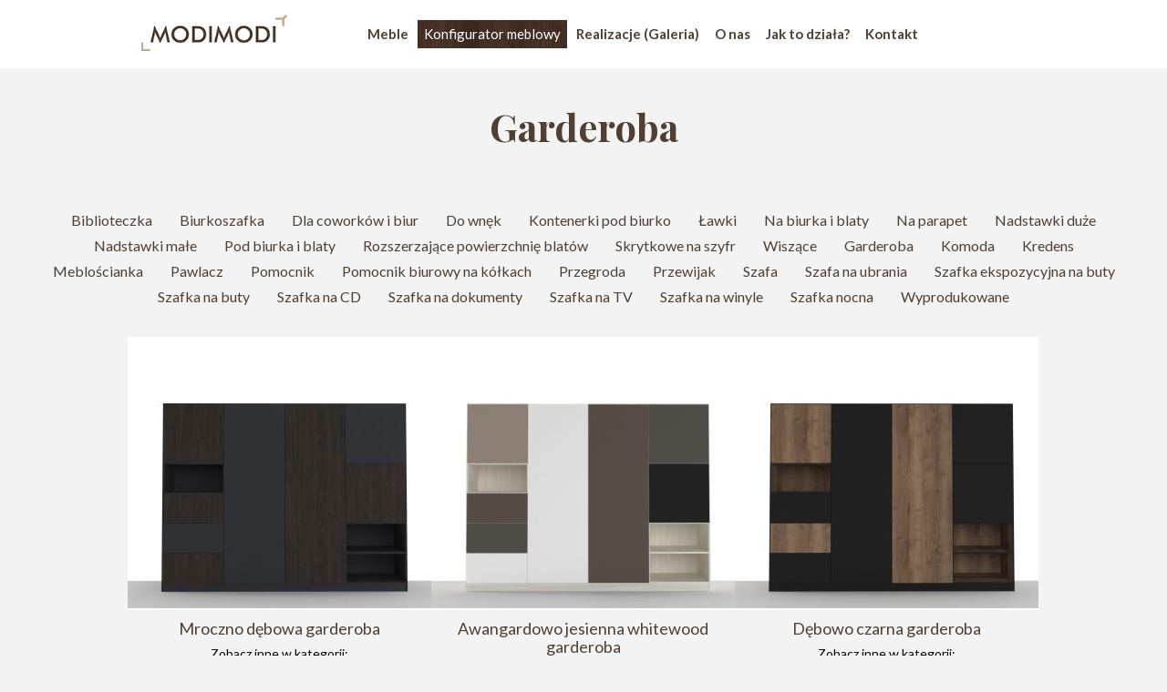

--- FILE ---
content_type: text/html; charset=UTF-8
request_url: https://modimodi.eu/meble-na-wymiar/garderoba
body_size: 6593
content:
<!DOCTYPE html>
<html lang="pl">

<head>
<!-- Google Tag Manager -->
<script>(function(w,d,s,l,i){w[l]=w[l]||[];w[l].push({'gtm.start':
new Date().getTime(),event:'gtm.js'});var f=d.getElementsByTagName(s)[0],
j=d.createElement(s),dl=l!='dataLayer'?'&l='+l:'';j.async=true;j.src=
'https://www.googletagmanager.com/gtm.js?id='+i+dl;f.parentNode.insertBefore(j,f);
})(window,document,'script','dataLayer','GTM-NT977NH8');</script>
<!-- End Google Tag Manager -->
<!-- Google tag (gtag.js) -->
<script async src="https://www.googletagmanager.com/gtag/js?id=G-35Y46LK7TY"></script>
<script>
  window.dataLayer = window.dataLayer || [];
  function gtag(){dataLayer.push(arguments);}
  gtag('js', new Date());

  gtag('config', 'G-35Y46LK7TY');
</script>
	<!-- Hotjar Tracking Code for https://modimodi.eu -->
<script>
    (function(h,o,t,j,a,r){
        h.hj=h.hj||function(){(h.hj.q=h.hj.q||[]).push(arguments)};
        h._hjSettings={hjid:5124115,hjsv:6};
        a=o.getElementsByTagName('head')[0];
        r=o.createElement('script');r.async=1;
        r.src=t+h._hjSettings.hjid+j+h._hjSettings.hjsv;
        a.appendChild(r);
    })(window,document,'https://static.hotjar.com/c/hotjar-','.js?sv=');
</script>
<script type="text/javascript">
    (function(c,l,a,r,i,t,y){
        c[a]=c[a]||function(){(c[a].q=c[a].q||[]).push(arguments)};
        t=l.createElement(r);t.async=1;t.src="https://www.clarity.ms/tag/"+i;
        y=l.getElementsByTagName(r)[0];y.parentNode.insertBefore(t,y);
    })(window, document, "clarity", "script", "q1uikxny1j");
</script>


    <meta http-equiv="Content-Type" content="text/html; charset=UTF-8" />
    <meta http-equiv="X-UA-Compatible" content="IE=edge" />
    <meta name="viewport" content="width=device-width, initial-scale=1.0, maximum-scale=1.5" />


    <title>
          Garderoba - Modimodi &#8211; Meble na wymiar online. Konfigurator meblowy.    </title>

    <link rel="shortcut icon" href="/favicon.png" type="image/png" />

    <meta name='robots' content='max-image-preview:large' />
<link rel="alternate" hreflang="pl" href="https://modimodi.eu/category/meble-na-wymiar/garderoba" />
<link rel="alternate" hreflang="x-default" href="https://modimodi.eu/category/meble-na-wymiar/garderoba" />
<link rel="alternate" type="application/rss+xml" title="Modimodi - Meble na wymiar online. Konfigurator meblowy. &raquo; Kanał z wpisami zaszufladkowanymi do kategorii Garderoba" href="https://modimodi.eu/category/meble-na-wymiar/garderoba/feed" />
<style id='wp-img-auto-sizes-contain-inline-css' type='text/css'>
img:is([sizes=auto i],[sizes^="auto," i]){contain-intrinsic-size:3000px 1500px}
/*# sourceURL=wp-img-auto-sizes-contain-inline-css */
</style>
<link rel='stylesheet' id='wp-block-library-css' href='https://modimodi.eu/wp-includes/css/dist/block-library/style.min.css?ver=6.9' type='text/css' media='all' />

<style id='classic-theme-styles-inline-css' type='text/css'>
/*! This file is auto-generated */
.wp-block-button__link{color:#fff;background-color:#32373c;border-radius:9999px;box-shadow:none;text-decoration:none;padding:calc(.667em + 2px) calc(1.333em + 2px);font-size:1.125em}.wp-block-file__button{background:#32373c;color:#fff;text-decoration:none}
/*# sourceURL=/wp-includes/css/classic-themes.min.css */
</style>
<link rel='stylesheet' id='contact-form-7-css' href='https://modimodi.eu/wp-content/plugins/contact-form-7/includes/css/styles.css?ver=6.1.4' type='text/css' media='all' />
<link rel='stylesheet' id='wpml-legacy-horizontal-list-0-css' href='https://modimodi.eu/wp-content/plugins/sitepress-multilingual-cms/templates/language-switchers/legacy-list-horizontal/style.min.css?ver=1' type='text/css' media='all' />
<style id='wpml-legacy-horizontal-list-0-inline-css' type='text/css'>
.wpml-ls-statics-footer a, .wpml-ls-statics-footer .wpml-ls-sub-menu a, .wpml-ls-statics-footer .wpml-ls-sub-menu a:link, .wpml-ls-statics-footer li:not(.wpml-ls-current-language) .wpml-ls-link, .wpml-ls-statics-footer li:not(.wpml-ls-current-language) .wpml-ls-link:link {color:#444444;background-color:#ffffff;}.wpml-ls-statics-footer .wpml-ls-sub-menu a:hover,.wpml-ls-statics-footer .wpml-ls-sub-menu a:focus, .wpml-ls-statics-footer .wpml-ls-sub-menu a:link:hover, .wpml-ls-statics-footer .wpml-ls-sub-menu a:link:focus {color:#000000;background-color:#eeeeee;}.wpml-ls-statics-footer .wpml-ls-current-language > a {color:#444444;background-color:#ffffff;}.wpml-ls-statics-footer .wpml-ls-current-language:hover>a, .wpml-ls-statics-footer .wpml-ls-current-language>a:focus {color:#000000;background-color:#eeeeee;}
/*# sourceURL=wpml-legacy-horizontal-list-0-inline-css */
</style>
<script type="text/javascript" id="wpml-cookie-js-extra">
/* <![CDATA[ */
var wpml_cookies = {"wp-wpml_current_language":{"value":"pl","expires":1,"path":"/"}};
var wpml_cookies = {"wp-wpml_current_language":{"value":"pl","expires":1,"path":"/"}};
//# sourceURL=wpml-cookie-js-extra
/* ]]> */
</script>
<script type="text/javascript" src="https://modimodi.eu/wp-content/plugins/sitepress-multilingual-cms/res/js/cookies/language-cookie.js?ver=474000" id="wpml-cookie-js" defer="defer" data-wp-strategy="defer"></script>
<link rel="https://api.w.org/" href="https://modimodi.eu/wp-json/" /><link rel="alternate" title="JSON" type="application/json" href="https://modimodi.eu/wp-json/wp/v2/categories/42" /><link rel="EditURI" type="application/rsd+xml" title="RSD" href="https://modimodi.eu/xmlrpc.php?rsd" />
<meta name="generator" content="WordPress 6.9" />
<meta name="generator" content="WPML ver:4.7.4 stt:1,40;" />
    <link rel="stylesheet" href="https://cdnjs.cloudflare.com/ajax/libs/normalize/8.0.1/normalize.min.css"
        integrity="sha512-NhSC1YmyruXifcj/KFRWoC561YpHpc5Jtzgvbuzx5VozKpWvQ+4nXhPdFgmx8xqexRcpAglTj9sIBWINXa8x5w=="
        crossorigin="anonymous" /> <!--normalize-->
    <link href="https://fonts.googleapis.com/css2?family=Playfair+Display:wght@400;700;900&display=swap"
        rel="stylesheet">
    <link href="https://fonts.googleapis.com/css2?family=Lato:wght@400;700;900&display=swap" rel="stylesheet">

    <script src="https://ajax.googleapis.com/ajax/libs/jquery/1/jquery.min.js"></script>

    <link href="/wp-content/themes/modimodi-wp/style.min.css" rel="stylesheet" type="text/css" />
    <link href="/lightbox/css/lightbox.css" rel="stylesheet" type="text/css" />

</head>

<body class="archive category category-garderoba category-42 wp-theme-modimodi-wp category-meble-na-wymiar">
<!-- Google Tag Manager (noscript) -->
<noscript><iframe src="https://www.googletagmanager.com/ns.html?id=GTM-NT977NH8"
height="0" width="0" style="display:none;visibility:hidden"></iframe></noscript>
<!-- End Google Tag Manager (noscript) -->
    <nav>
        <div class="menu">
            <div class="dropmenu">
                <div class="menu__logo">
                <a href="/" title="Modimodi - Strona Główna"><img src="/wp-content/themes/modimodi-wp/img/logo/modimodi-logo.png" alt="logo ModiModi"></a>
                </div>

         
            </div>
            
            <div class="menu__main">
                <ul >
							     <li class="dropmenu s2 meble-menu"><a class="menu__main__link" href="https://modimodi.eu/meble-na-wymiar/">Meble</a><span></span>
                                 <!--Dropdown menu-->
                <div class="dropmenu__box simple dbox zwiniete">
                    <div class="dropmenu__wrapper">
                            <ul>
                                <li><a href="https://modimodi.eu/meble-na-wymiar/">Katalog mebli</a></li>
								<li><a href="https://modimodi.eu/meble-na-wymiar/dla-coworkow-i-biur">Dla micro biur i coworkingów</a></li>
                                <li><a href="https://modimodi.eu/meble-na-wymiar/wyprodukowane">Wyprodukowane</a></li>
                                <li><a href="https://modimodi.eu/lp/meble-do-przechowywania-dla-malych-biur-i-przestrzeni-coworkingowych.html">Korzyści dla coworkingów (LP)</a></li>
                            </ul>
                       </div></div>
                    
                    </li>
					
<li><a class="menu__main__link konfigurator-inwert" href="https://modimodi.eu/app/pl/regalokubik">Konfigurator meblowy</a></li>
<li><a class="menu__main__link" href="https://modimodi.eu/meblowe-realizacje-modimodi">Realizacje (Galeria)</a></li>
<li><a class="menu__main__link" href="/modimodi-projektuj-meble-po-swojemu">O nas</a></li>

                    <li class="dropmenu s1"><a class="menu__main__link" href="#">Kolekcja mebli</a><span></span>
                           <!--Dropdown menu-->
                <div class="dropmegamenu__box container dbox zwiniete">
                    <div class="dropmenu__subtitle">
                        <div class="dropmenu__subtitle_storage">przechowywanie</div>
                        <div class="dropmenu__subtitle_table">blaty<br>(wkrótce)</div>
                    </div>
                    <div class="dropmenu__wrapper ">
                        <div class="dropmenu__col">
                            <h5 class="dropmenu__title">Pomieszczenia</h5>
                            <ul>
                                <li><a href="#">przedpokój / hol</a></li>
                                <li><a href="#">kuchnia</a></li>
                                <li><a href="#">pokój dzienny / salon</a></li>
                                <li><a href="#">gabinet</a></li>
                                <li><a href="#">pokój dziecięcy</a></li>
                                <li><a href="#">pokój nastolatka</a></li>
                            </ul>
                        </div>
                        <div class="dropmenu__col">
                            <ul>
                                <li><a href="#">sypialnia</a></li>
                                <li><a href="#">łazienka</a></li>
                                <li><a href="#">garaż</a></li>
                                <li><a href="#">garderoba</a></li>
                                <li><a href="#">domowe biuro</a></li>
                                <li><a href="#">openspace</a></li>
                            </ul>
                        </div>
                        <div class="dropmenu__col">
                            <h5 class="dropmenu__title">Typy mebli</h5>
                            <ul>
                                <li><a href="#">przystawka meblowa</a></li>
                                <li><a href="#">szafka</a></li>
                                <li><a href="#">biblioteczka</a></li>
                                <li><a href="#">szafka na TV</a></li>
                                <li><a href="#">kredens</a></li>
                                <li><a href="#">pomocnik</a></li>
                                <li><a href="#">nocna</a></li>
                                <li><a href="#">pod biurko</a></li>
                                <li><a href="#">podzielnik</a></li>
                            </ul>
                        </div>
                        <div class="dropmenu__col">
                            <ul>
                                <li><a href="#">serwantka</a></li>
                                <li><a href="#">wiszące</a></li>
                                <li><a href="#">na nóżkach</a></li>
                                <li><a href="#">na kółkach</a></li>
                                <li><a href="#">na biurko</a></li>
                                <li><a href="#">biurkoszafka</a></li>
                                <li><a href="#">pawlacz</a></li>
                                <li><a href="#">na wanienkę i przewijak</a></li>
                                <li><a href="#">na buty</a></li>
                                <li><a href="#">na dokumenty</a></li>

                            </ul>
                        </div>
                        <div class="dropmenu__col">
                            <h5 class="dropmenu__title">kolekcje</h5>
                            <ul>
                                <li><a href="#">winyle</a></li>
                                <li><a href="#">CD</a></li>
                                <li><a href="#">komiksy</a></li>
                                <li><a href="#">buty</a></li>
                                <li><a href="#">zabawki i klocki</a></li>
                            </ul>
                        </div>
                        <div class="dropmenu__col">
                            <h5 class="dropmenu__title">klasyki</h5>
                            <ul>
                                <li><a href="#">formy</a></li>
                                <li><a href="#">kolory</a></li>
                            </ul>
                            <h5 class="dropmenu__title dropmenu__title_second">wymiary</h5>
                            <div class="dropmenu__col_half">
                                <div class="dropmenu__col_half_item">
                                    <ul>
                                        <li><a href="#">wysokie</a></li>
                                        <li><a href="#">niskie</a></li>
                                    </ul>
                                </div>
                                <div class="dropmenu__col_half_item">
                                    <ul>
                                        <li><a href="#">szezrokie</a></li>
                                        <li><a href="#">wąskie</a></li>
                                    </ul>
                                </div>
                            </div>
                        </div>
                        <div class="dropmenu__col">
                            <h5 class="dropmenu__title">biuro B2B</h5>
                            <ul>
                                <li><a href="#">podzielnik</a></li>
                                <li><a href="#">dokumenty</a></li>
                                <li><a href="#">kontenerki</a></li>
                                <li><a href="#">szafki</a></li>
                                <li><a href="#">zestawy dla biur</a></li>
                            </ul>
                        </div>
                        <div class="dropmenu__col">
                            <h5 class="dropmenu__title">flex</h5>
                            <ul>
                                <li><a href="#">elektryczny</a></li>
                                <li><a href="#">ręczny</a></li>
                            </ul>
                        </div>
                    </div>
                </div>
                <!--Dropdown menu-->
                    </li>
					
			
                    <li class="dropmenu s1" style="display:none"><a class="menu__main__link" href="#">Furniture Collection</a><span></span>
                        <!--Dropdown menu-->
             <div class="dropmegamenu__box container dbox zwiniete">
                 <div class="dropmenu__subtitle">
                     <div class="dropmenu__subtitle_storage">storage</div>
                     <div class="dropmenu__subtitle_table">table (soon)</div>
                 </div>
                 <div class="dropmenu__wrapper ">
                     <div class="dropmenu__col">
                         <h5 class="dropmenu__title">by room</h5>
                         <ul>
                             <li><a href="#">hall / anteroom</a></li>
                             <li><a href="#">kitchen</a></li>
                             <li><a href="#">living room</a></li>
                             <li><a href="#">cabinet</a></li>
                             <li><a href="#">children</a></li>
                             <li><a href="#">teenager</a></li>
                         </ul>
                     </div>
                     <div class="dropmenu__col">
                         <ul>
                             <li><a href="#">bedroom</a></li>
                             <li><a href="#">bathroom</a></li>
                             <li><a href="#">garage</a></li>
                             <li><a href="#">wardrobe</a></li>
                             <li><a href="#">SOHO</a></li>
                             <li><a href="#">openspace</a></li>
                         </ul>
                     </div>
                     <div class="dropmenu__col">
                         <h5 class="dropmenu__title">by type</h5>
                         <ul>
                             <li><a href="#">cupboard</a></li>
                             <li><a href="#">bookcase</a></li>
                             <li><a href="#">sideboard</a></li>
                             <li><a href="#">tv stands</a></li>
                             <li><a href="#">shoe rack</a></li>
                             <li><a href="#">filing cabinet</a></li>
                         </ul>
                     </div>
                     <div class="dropmenu__col">
                         <ul>
                             <li><a href="#">roll container</a></li>
                             <li><a href="#">hanging</a></li>
                             <li><a href="#">legged</a></li>
                             <li><a href="#">bedside</a></li>
                             <li><a href="#">under desk cabinet</a></li>
                             <li><a href="#">wardrobe</a></li>
                         </ul>
                     </div>
                     <div class="dropmenu__col">
                         <h5 class="dropmenu__title">collect</h5>
                         <ul>
                             <li><a href="#">vinyl</a></li>
                             <li><a href="#">CD</a></li>
                             <li><a href="#">comics</a></li>
                             <li><a href="#">shoes</a></li>
                             <li><a href="#">toys & lego</a></li>
                         </ul>
                     </div>
                     <div class="dropmenu__col">
                         <h5 class="dropmenu__title">classics</h5>
                         <ul>
                             <li><a href="#">forms</a></li>
                             <li><a href="#">colors</a></li>
                         </ul>
                         <h5 class="dropmenu__title dropmenu__title_second">dimensions</h5>
                         <div class="dropmenu__col_half">
                             <div class="dropmenu__col_half_item">
                                 <ul>
                                     <li><a href="#">high</a></li>
                                     <li><a href="#">middle</a></li>
                                     <li><a href="#">low</a></li>
                                 </ul>
                             </div>
                             <div class="dropmenu__col_half_item">
                                 <ul>
                                     <li><a href="#">wide</a></li>
                                     <li><a href="#">middle</a></li>
                                     <li><a href="#">narrow</a></li>
                                 </ul>
                             </div>
                         </div>
                     </div>
                     <div class="dropmenu__col">
                         <h5 class="dropmenu__title">office B2B</h5>
                         <ul>
                             <li><a href="#">dividers</a></li>
                             <li><a href="#">documents</a></li>
                             <li><a href="#">containers</a></li>
                             <li><a href="#">cabinets</a></li>
                             <li><a href="#">packages</a></li>
                             <li><a href="#">group purchase</a></li>
                         </ul>
                     </div>
                     <div class="dropmenu__col">
                         <h5 class="dropmenu__title">flex</h5>
                         <ul>
                             <li><a href="#">electric</a></li>
                             <li><a href="#">manual</a></li>
                         </ul>
                     </div>
                 </div>
             </div>
             <!--Dropdown menu-->
                 </li>
                    <li><a class="menu__main__link" href="/konfigurator-meblowy-modimodi-jak-to-dziala">Jak to działa?</a></li>
                    <li class="dropmenu s2"><a class="menu__main__link" href="#">Historie</a><span></span>
                                 <!--Dropdown menu-->
                <div class="dropmenu__box simple dbox zwiniete">
                    <div class="dropmenu__wrapper">
                            <ul>
                                <li><a href="#">Historie Klientów Modimodi</a></li>
                                <li><a href="#">Wystawy i ekspozycje</a></li>
                                <li><a href="#">Inspiracje</a></li>
                            </ul>
                       </div></div>
                    
                    </li>
                    <li><a class="menu__main__link" href="/modimodi-kontakt">Kontakt</a></li>
                </ul>
            </div>

            <div class="menu__btn">
                <ul class="right_menu">
                    <li><a class="btn header-menu" href="/app/pl/regalokubik">Konfiguruj <span> teraz</span>!</a></li>
                    <li><a class="menu__btn_search" href="#"></a></li>
                    <li><a class="menu__btn_cart" href="#"></a></li>
                </ul>
            </div>            <div class="hamburger_menu"></div>

        </div>    </nav>
<section class="category-listing">
	<header class="header">
		<h1 class="title">
			Garderoba		</h1>
		<div class="archive-meta">
					</div>
	</header>
</section>

	<div class="prod-cats">
		<a class="prod-cat-9" href="https://modimodi.eu/category/meble-na-wymiar/biblioteczka" title="View all posts in Biblioteczka">Biblioteczka</a><a class="prod-cat-48" href="https://modimodi.eu/category/meble-na-wymiar/biurkoszafka" title="View all posts in Biurkoszafka">Biurkoszafka</a><a class="prod-cat-52" href="https://modimodi.eu/category/meble-na-wymiar/dla-coworkow-i-biur" title="View all posts in Dla coworków i biur">Dla coworków i biur</a><a class="prod-cat-53" href="https://modimodi.eu/category/meble-na-wymiar/dla-coworkow-i-biur/do-wnek" title="View all posts in Do wnęk">Do wnęk</a><a class="prod-cat-62" href="https://modimodi.eu/category/meble-na-wymiar/dla-coworkow-i-biur/kontenerki-pod-biurko" title="View all posts in Kontenerki pod biurko">Kontenerki pod biurko</a><a class="prod-cat-65" href="https://modimodi.eu/category/meble-na-wymiar/dla-coworkow-i-biur/lawki" title="View all posts in Ławki">Ławki</a><a class="prod-cat-57" href="https://modimodi.eu/category/meble-na-wymiar/dla-coworkow-i-biur/na-biurka-i-blaty" title="View all posts in Na biurka i blaty">Na biurka i blaty</a><a class="prod-cat-54" href="https://modimodi.eu/category/meble-na-wymiar/dla-coworkow-i-biur/na-parapet" title="View all posts in Na parapet">Na parapet</a><a class="prod-cat-60" href="https://modimodi.eu/category/meble-na-wymiar/dla-coworkow-i-biur/nadstawki-duze" title="View all posts in Nadstawki duże">Nadstawki duże</a><a class="prod-cat-61" href="https://modimodi.eu/category/meble-na-wymiar/dla-coworkow-i-biur/nadstawki-male" title="View all posts in Nadstawki małe">Nadstawki małe</a><a class="prod-cat-56" href="https://modimodi.eu/category/meble-na-wymiar/dla-coworkow-i-biur/pod-biurka-i-blaty" title="View all posts in Pod biurka i blaty">Pod biurka i blaty</a><a class="prod-cat-58" href="https://modimodi.eu/category/meble-na-wymiar/dla-coworkow-i-biur/rozszerzajace-powierzchnie-blatow" title="View all posts in Rozszerzające powierzchnię blatów">Rozszerzające powierzchnię blatów</a><a class="prod-cat-55" href="https://modimodi.eu/category/meble-na-wymiar/dla-coworkow-i-biur/skrytkowe-na-szyfr" title="View all posts in Skrytkowe na szyfr">Skrytkowe na szyfr</a><a class="prod-cat-59" href="https://modimodi.eu/category/meble-na-wymiar/dla-coworkow-i-biur/wiszace" title="View all posts in Wiszące">Wiszące</a><a class="prod-cat-42" href="https://modimodi.eu/category/meble-na-wymiar/garderoba" title="View all posts in Garderoba">Garderoba</a><a class="prod-cat-44" href="https://modimodi.eu/category/meble-na-wymiar/komoda" title="View all posts in Komoda">Komoda</a><a class="prod-cat-11" href="https://modimodi.eu/category/meble-na-wymiar/kredens" title="View all posts in Kredens">Kredens</a><a class="prod-cat-43" href="https://modimodi.eu/category/meble-na-wymiar/mebloscianka" title="View all posts in Meblościanka">Meblościanka</a><a class="prod-cat-49" href="https://modimodi.eu/category/meble-na-wymiar/pawlacz" title="View all posts in Pawlacz">Pawlacz</a><a class="prod-cat-12" href="https://modimodi.eu/category/meble-na-wymiar/pomocnik" title="View all posts in Pomocnik">Pomocnik</a><a class="prod-cat-40" href="https://modimodi.eu/category/meble-na-wymiar/pomocnik-biurowy-na-kolkach" title="View all posts in Pomocnik biurowy na kółkach">Pomocnik biurowy na kółkach</a><a class="prod-cat-15" href="https://modimodi.eu/category/meble-na-wymiar/przegroda" title="View all posts in Przegroda">Przegroda</a><a class="prod-cat-50" href="https://modimodi.eu/category/meble-na-wymiar/przewijak" title="View all posts in Przewijak">Przewijak</a><a class="prod-cat-36" href="https://modimodi.eu/category/meble-na-wymiar/szafa" title="View all posts in Szafa">Szafa</a><a class="prod-cat-41" href="https://modimodi.eu/category/meble-na-wymiar/szafa-na-ubrania" title="View all posts in Szafa na ubrania">Szafa na ubrania</a><a class="prod-cat-38" href="https://modimodi.eu/category/meble-na-wymiar/szafka-ekspozycyjna-na-buty" title="View all posts in Szafka ekspozycyjna na buty">Szafka ekspozycyjna na buty</a><a class="prod-cat-37" href="https://modimodi.eu/category/meble-na-wymiar/szafka-na-buty" title="View all posts in Szafka na buty">Szafka na buty</a><a class="prod-cat-46" href="https://modimodi.eu/category/meble-na-wymiar/szafka-na-cd" title="View all posts in Szafka na CD">Szafka na CD</a><a class="prod-cat-39" href="https://modimodi.eu/category/meble-na-wymiar/szafka-na-dokumenty" title="View all posts in Szafka na dokumenty">Szafka na dokumenty</a><a class="prod-cat-10" href="https://modimodi.eu/category/meble-na-wymiar/szafka-na-tv" title="View all posts in Szafka na TV">Szafka na TV</a><a class="prod-cat-45" href="https://modimodi.eu/category/meble-na-wymiar/szafka-na-winyle" title="View all posts in Szafka na winyle">Szafka na winyle</a><a class="prod-cat-13" href="https://modimodi.eu/category/meble-na-wymiar/szafka-nocna" title="View all posts in Szafka nocna">Szafka nocna</a><a class="prod-cat-63" href="https://modimodi.eu/category/meble-na-wymiar/wyprodukowane" title="View all posts in Wyprodukowane">Wyprodukowane</a>	</div>

<section class="triple posts">
				
							<post class="prod-cat-42">
					<a href="https://modimodi.eu/meble-na-wymiar/mroczno-debowa-garderoba.html" title="Mroczno dębowa garderoba">
						<post-image>
							<div class="images-box">
																<div class="img-box primary"><img
										src="https://modimodi.eu/wp-content/uploads/2048-garderoba-333x333.jpg"
										title="Mroczno dębowa garderoba od boku" alt="Widoczny od frontu...<p>Niech jej mroczna nazwa nie przeraża, ta garderoba to doskonały mebel zarówno do ciemnego wnętrza – jako jego uzupełnienie, jak i do wnętrza jasnego, w którym stanowi wyraźny kontrapunkt. Wykorzystany [&hellip;]</p>
" />
								</div>
																<div class="img-box secondary"><img
										src="https://modimodi.eu/wp-content/uploads/2048-garderoba_a-333x333.jpg"
										title="Mroczno dębowa garderoba od boku"
										alt="Widoczny częściowo od boku...<p>Niech jej mroczna nazwa nie przeraża, ta garderoba to doskonały mebel zarówno do ciemnego wnętrza – jako jego uzupełnienie, jak i do wnętrza jasnego, w którym stanowi wyraźny kontrapunkt. Wykorzystany [&hellip;]</p>
" /></div>
							</div>


						</post-image>
						<h2>
							Mroczno dębowa garderoba						</h2>



					</a>
					Zobacz inne w kategorii:										<a class="prod-cat-42"
						href="https://modimodi.eu/category/meble-na-wymiar/garderoba">
						Garderoba					</a>
				</post>
			
					
							<post class="prod-cat-42">
					<a href="https://modimodi.eu/meble-na-wymiar/awangardowo-jesienna-whitewood-garderoba.html" title="Awangardowo jesienna whitewood garderoba">
						<post-image>
							<div class="images-box">
																<div class="img-box primary"><img
										src="https://modimodi.eu/wp-content/uploads/2012-333x333.jpg"
										title="Awangardowo jesienna whitewood garderoba od boku" alt="Widoczny od frontu...<p>Niebanalna garderoba dla lubiących tworzyć klimat wnętrza za pomocą mebli. Jej nazwa zawierająca słowo AWANGARDOWA nie pozostawia co do tego wątpliwości. Oprócz tego, że garderoba ta – jak pozostałe z [&hellip;]</p>
" />
								</div>
																<div class="img-box secondary"><img
										src="https://modimodi.eu/wp-content/uploads/2012a-333x333.jpg"
										title="Awangardowo jesienna whitewood garderoba od boku"
										alt="Widoczny częściowo od boku...<p>Niebanalna garderoba dla lubiących tworzyć klimat wnętrza za pomocą mebli. Jej nazwa zawierająca słowo AWANGARDOWA nie pozostawia co do tego wątpliwości. Oprócz tego, że garderoba ta – jak pozostałe z [&hellip;]</p>
" /></div>
							</div>


						</post-image>
						<h2>
							Awangardowo jesienna whitewood garderoba						</h2>



					</a>
					Zobacz inne w kategorii:										<a class="prod-cat-42"
						href="https://modimodi.eu/category/meble-na-wymiar/garderoba">
						Garderoba					</a>
				</post>
			
					
							<post class="prod-cat-42">
					<a href="https://modimodi.eu/meble-na-wymiar/debowo-czarna-garderoba.html" title="Dębowo czarna garderoba">
						<post-image>
							<div class="images-box">
																<div class="img-box primary"><img
										src="https://modimodi.eu/wp-content/uploads/2011-333x333.jpg"
										title="Dębowo czarna garderoba od boku" alt="Widoczny od frontu...<p>Garderoba w kolorach dębu i czerni to kompleksowy mebel, który oferuje odpowiednie przestrzenie do przechowywania różnych ubrań. Posiada dwie części, które pozwolą powiesić na wieszakach te ubrania, które wymagają takiego [&hellip;]</p>
" />
								</div>
																<div class="img-box secondary"><img
										src="https://modimodi.eu/wp-content/uploads/2011a-333x333.jpg"
										title="Dębowo czarna garderoba od boku"
										alt="Widoczny częściowo od boku...<p>Garderoba w kolorach dębu i czerni to kompleksowy mebel, który oferuje odpowiednie przestrzenie do przechowywania różnych ubrań. Posiada dwie części, które pozwolą powiesić na wieszakach te ubrania, które wymagają takiego [&hellip;]</p>
" /></div>
							</div>


						</post-image>
						<h2>
							Dębowo czarna garderoba						</h2>



					</a>
					Zobacz inne w kategorii:										<a class="prod-cat-42"
						href="https://modimodi.eu/category/meble-na-wymiar/garderoba">
						Garderoba					</a>
				</post>
			
		</section>

<section class="wooden__title container">
    <!-- mozna podmienic jesli bedzie pasowac urle w zaleznosci od jezyka -->
    <!--     <a href="https://modimodi.eu//app/pl/regalokubik" target="_blank">  
        <img src="/wp-content/themes/modimodi-wp/img/create_furniture_now.png" alt="Modimodi - Create furniture now">
    </a> -->
    <a href="https://modimodi.eu/app/pl/regalokubik" target="_blank">  <img src="/wp-content/themes/modimodi-wp/img/create_furniture_now.png" alt="Modimodi - Create furniture now"></a> 
</section>

<footer>
    <div class="footer">
     
                        <div class="footer__col">
                <h5 class="footer__header">Jak to działa?</h5>
                <ul>
<li><a href="/konfigurator-meblowy-modimodi-jak-to-dziala">Dopasowane wymiary</a></li>
<li><a href="/konfigurator-meblowy-modimodi-jak-to-dziala">Podziały wewnątrz</a></li>
<li><a href="/konfigurator-meblowy-modimodi-jak-to-dziala">Opcje mebla</a></li>
<li><a href="/konfigurator-meblowy-modimodi-jak-to-dziala">Drzwi i szuflady</a></li>
<li><a href="/konfigurator-meblowy-modimodi-jak-to-dziala">Ulubione kolory</a></li>
</ul>
            </div>
                    <div class="footer__col">
                <h5 class="footer__header">Modimodi</h5>
                <ul>
<li><a href="/aktualnosci">Aktualności</a></li>
<li><a href="/modimodi-projektuj-meble-po-swojemu">O nas</a></li>
<li><a href="/oferta-modimodi-b2b-dla-architektow-wnetrz">Oferta dla architektów</a></li>
<li><a href="/oferta-meble-modimodi-dla-firm-i-biur">Oferta dla firm</a></li>
<li><a href="/zespol-modimodi">Zespół</a></li>
<li><a href="/baza-wiedzy-modimodi">FAQ</a></li>
</ul>
            </div>
                    <div class="footer__col">
                <h5 class="footer__header">Informacje</h5>
                
<ul>
<li><a href="https://modimodi.eu/gwarancje-modimodi" target="_blank" rel="noopener">Gwarancje</a></li>
<li><a>Dostawy</a></li>
<li><a>Zwroty i wymiany</a></li>
<li><a>Regulamin</a></li>
<li><a href="https://modimodi.eu/dane-firmy" target="_blank" rel="noopener">Dane firmy</a></li>
<li><a>Bezpieczeństwo</a></li>
</ul>
            </div>
                    <div class="footer__col">
                <h5 class="footer__header">Social media</h5>
                <ul>
<li><a href="https://www.facebook.com/Modimodieu-to-Twoje-meble-zaprojektuj-je-184871918321319" target="_blank" rel="noopener">Facebook</a></li>
<li><a href="https://www.instagram.com/modimodi_furniture/" target="_blank" rel="noopener">Instagram</a></li>
<li><a href="https://www.linkedin.com/company/modimodi/" target="_blank" rel="noopener">Linkedin</a></li>
<li class="pleasecomelater"><a>Twitter</a></li>
<li class="pleasecomelater"><a>Pinterest</a></li>
<li class="pleasecomelater"><a>Youtube</a></li>
</ul>
            </div>
          
          
        </div>
</footer>

<!-- Reszta kodu pozostaje bez zmian -->

<script src="https://code.jquery.com/jquery-1.11.0.min.js"></script>
<script src="https://code.jquery.com/jquery-migrate-1.2.1.min.js"></script>
<script src="/wp-content/themes/modimodi-wp/js/slick.min.js"></script>
<script src="/wp-content/themes/modimodi-wp/js/script.js"></script>
<script src="/lightbox/js/lightbox.js"></script>

<script>
    $(document).ready(function() {  
       $(".hamburger_menu").on('click', function() { 
            $( ".hamburger_menu" ).toggleClass( "rozwiniete" );
            $( ".menu__main" ).toggleClass( "rozwiniete" );
        }); 
    });

    lightbox.option({
        'wrapAround': true,
        'resizeDuration': 50,
        'fadeDuration':	200, 
        'imageFadeDuration':200,
    })
</script>
</body>
</html>

--- FILE ---
content_type: text/css
request_url: https://modimodi.eu/wp-content/themes/modimodi-wp/style.min.css
body_size: 7250
content:
p {
    line-height: 1.4;
}
.post_thumbnail_in_post img {
    max-width: 1600px;
    margin: 0 auto;width: 100%;
    display: block;
    height: auto;max-height: calc(100vh - 125px);
}
.slick-slider {
    position: relative;
    display: block;
    box-sizing: border-box;
    -webkit-user-select: none;
    -moz-user-select: none;
    -ms-user-select: none;
    user-select: none;
    -webkit-touch-callout: none;
    -khtml-user-select: none;
    touch-action: pan-y;
    -webkit-tap-highlight-color: transparent
}

.slick-list {
    position: relative;
    display: block;
    overflow: hidden;
    margin: 0;
    padding: 0
}

.slick-list:focus {
    outline: 0
}

.slick-list.dragging {
    cursor: pointer;
    cursor: hand
}

.slick-slider .slick-list,
.slick-slider .slick-track {
    transform: translate3d(0, 0, 0)
}

.slick-track {
    position: relative;
    top: 0;
    left: 0;
    display: block;
    margin-left: auto;
    margin-right: auto
}

.slick-track:after,
.slick-track:before {
    display: table;
    content: ''
}

.slick-track:after {
    clear: both
}

.slick-loading .slick-track {
    visibility: hidden
}

.slick-slide {
    display: none;
    float: left; position: relative;;
    height: 100%;
    min-height: 1px
}

[dir=rtl] .slick-slide {
    float: right
}

.slick-slide img {
    display: block
}

.slick-slide.slick-loading img {
    display: none
}

.slick-slide.dragging img {
    pointer-events: none
}

.slick-initialized .slick-slide {
    display: block
}

.slick-loading .slick-slide {
    visibility: hidden
}

.slick-vertical .slick-slide {
    display: block;
    height: auto;
    border: 1px solid transparent
}

.slick-arrow.slick-hidden {
    display: none
}

* {
    font-family: Lato, Arial, Helvetica, sans-serif;
    margin: 0;
    padding: 0;
    box-sizing: border-box
}

body {
    background-color: #f3f3f3;
    height: 100vh;
    padding-top:75px;
}



.container,
.dropmegamenu__box,
.menu {
    width: 1340px;
    margin: 0 auto
}

.menu {
    position: relative;
    display: flex;
    align-items: center;
    justify-content: space-between;
    min-height: 75px
}

.menu__logo {
    width: 215px;    z-index: 99999;
    position: relative;margin-left: 15px;
}

.menu__logo:hover {
    cursor: pointer
}

.menu__logo img {
    width: 100%
}

.menu__main {
    display: block;
    justify-content: center;
    align-items: center;
    margin: 0 100px
}

.menu__main li {
    display: inline-block
}
.menu__main .simple li {
    display: block;
}

.menu__main__link {
    display: block;
    font-size: 16px;
    font-weight: 700;
    color: #4d372b;
    text-decoration: none;
    padding: 10px
}

.menu__main__link:hover {
    background-color: #ddd
}

.menu__btn li {
    display: inline-block;
    vertical-align: middle;
    margin-right: 8px
}

.menu__btn li a {
    display: flex
}

a.btn.header-menu {
    width: auto;
    padding: 20px;
}
.btn.header-menu span {
    margin-left: 8px;
}
.menu__btn_search {
    display:none !important;
    height: 40px;
    width: 40px;
    background: url(./img/icons/search.svg) no-repeat center center/cover
}

.menu__btn_cart {
    display:none !important;
    height: 40px;
    width: 40px;
    background: url(./img/icons/cart.svg) no-repeat center center/cover
}

.dropmenu {
    position: relative;
    display: inline-block
}

.dropmenu__box {
    position: absolute;
    display: none;
    z-index: 1;
    flex-direction: column;
    background-color: #fff;
    padding: 25px 0; width:300px
}
.dropmenu__box.simple {
    padding: 10px;
    width: auto;
    margin-left: -10px;}

    .menu__btn {
        z-index: 1;
    }

.dropmegamenu__box {
    position: fixed;
    display: none;
    z-index: 1;
    flex-direction: column;
    background-color: #fff;
    padding: 0 0 25px;
    left: calc((100% - 1340px) / 2);
}

nav {
    position: fixed;
    z-index: 2;
    width: 100%;top: 0}

footer,
nav {
    background-color: #fff;;
}
footer {    padding: 0 calc((100% - 1200px) / 2);}

.dropmenu__subtitle {
    display: flex;
    justify-content: space-between;
    margin-top: 20px;
    margin-bottom: 15px
}

.dropmenu__subtitle_storage {
    color: #a69e97;
    font-size: 14px;
    font-weight: 700;
    padding-left: 15px
}

.dropmenu__subtitle_table {
    color: #dbd8d5;
    font-size: 14px;
    font-weight: 700;
    padding-right: 80px
}

.dropmenu__wrapper {
    display: flex
}

.dropmenu__col {
    flex-basis: 12.5%;
    border-right: 1px solid #997575;
    padding-left: 15px
}

.dropmenu__col_half {
    display: flex
}

.dropmenu__col_half_item {
    flex-basis: 50%
}

.dropmenu__col:nth-child(2),
.dropmenu__col:nth-child(4) {
    padding-top: 38px}

.dropmenu__col:last-child,
.dropmenu__col:nth-child(1),
.dropmenu__col:nth-child(3) {
    border-right: 0
}

.dropmenu__col:last-child {
    opacity: .5
}

.dropmenu__title {
    font-size: 24px;
    font-weight: 700;
    color: #cbb092;
    padding: 0 0 15px 5px;}

.dropmenu__title_second {
    padding-top: 18px
}

.dropmenu ul {
    list-style-type: none
}

.dropmenu ul a {
    display: block;
    padding: 5px;
    margin-right: 5px;
    margin-bottom: 8px;
    color: #503f32;
    font-size: 16px;
    font-weight: 700;
    text-decoration: none
}

.dropmenu ul a:hover {
    cursor: pointer;
    background-color: #ddd;
    transition: all .5s;
    padding-left: 10px
}

.dropmenu:hover .dropmenu__box, .dropmenu:hover .dropmegamenu__box {
    display: block
}

body {
    height: 100vh
}

.demo-3 {
    --color-text: #fbd54a;
    --color-info: #fff;
    --color-main-bg: #24262d;
    --color-title: #fff;
    --font-family-title: "Arapey", serif;
    --font-size-title: 5vmax;
    --font-weight-title: 400;
    --color-menu: #000000;
    --color-menu-hover: #fff;
    --font-family-menu: "Arapey", serif;
    --font-size-menu: 4vmax;
    --font-weight-menu: 400
}

a {
    text-decoration: none;
    color: #4d4f5f;
    outline: 0; transition: all 0.5s;
}

a:focus, a:hover {
    color: #bfb5b5;transition: all 0.5s;
}
.menu a { transition: all 0.5s;}
.menu a:focus, .menu a:hover {color: #503f32; transition: all 0.5s;}
a.konfigurator-inwert {
    color: #fff !important;
    background: url(https://modimodi.eu/app/resources/app/images/btn_bg.jpg);
    font-weight: normal;
}
.global-menu {
    width: 100vw;
    height: 90vh;
    display: flex;
    justify-content: center;
    align-items: center;
    position: fixed;
    top: 0;
    left: 0;
    pointer-events: none;
    z-index: 100
}

.global-menu__item {
    color: var(--color-menu);
    font-family: var(--font-family-menu);
    font-size: var(--font-size-menu);
    font-weight: var(--font-weight-menu);
    opacity: 0;
    transform: translateY(-100%);
    pointer-events: none;
    display: block;
    margin: .25em 0;
    transition: transform .3s, opacity .3s;
    transition-timing-function: ease-in
}

.global-menu__item--demo-3 {
    transition: transform .1s, opacity .1s;
    transform: translateY(100%);
    transition-timing-function: ease-out
}

.global-menu__item:hover {
    color: var(--color-menu-hover)
}

.global-menu__item.is-opened {
    opacity: 1;
    transform: translateY(0) rotate(0);
    pointer-events: auto;
    transition-timing-function: ease
}

.global-menu__item--demo-3.is-opened {
    transition-duration: .3s
}

.global-menu__item--demo-3:nth-of-type(1) {
    transition-delay: 0s
}

.global-menu__item--demo-3.is-opened:nth-of-type(1) {
    transition-delay: .65s
}

.global-menu__item--demo-3:nth-of-type(2) {
    transition-delay: 0s
}

.global-menu__item--demo-3.is-opened:nth-of-type(2) {
    transition-delay: .7s
}

.global-menu__item--demo-3:nth-of-type(3) {
    transition-delay: 0s
}

.global-menu__item--demo-3.is-opened:nth-of-type(3) {
    transition-delay: .75s
}

.global-menu__item--demo-3:nth-of-type(4) {
    transition-delay: 0s
}

.global-menu__item--demo-3.is-opened:nth-of-type(4) {
    transition-delay: .8s
}


.btn {
    height: 50px;
    width: 127px;
    display: flex;
    justify-content: center;
    align-items: center;
    text-decoration: none;
    color: #fff;
    font-size: 18px;
    font-weight: 600;
    background: url(./img/bg/btn_bg.jpg) no-repeat center center; background-size: 100% 100%;
    transition: all .5s ease
}

.btn:hover {
    cursor: pointer;
    background-size: 110% 110%;
    font-size: 125%;
    letter-spacing: 1px;    color: white !important;
}

.btn_big {
    height: 95px;
    width: 355px;
    font-size: 36px;
    margin: 15px auto 0 auto
}

.btn_big:hover {
    font-size: 42px
}

.title , .title a {
    display: block;
    font-family: "Playfair Display";
    font-size: 72px;
    font-weight: 900;
    color: #503f32;
    text-align: center
}

h1.title {
    margin: 0 60px 25px
}
.page h1.title {
    font-size: 48px;

}
section.container.single {
    max-width: 750px;
    width: 100%;
    padding: 0 10px;
    box-sizing: border-box;
}
.page-id-1006 section.container.single {max-width: 1030px;}

.subtitle {
    font-size: 26px;
    font-weight: 600;
    color: #b9946b;
    transform: translateY(25%)
}

header {
    padding: 30px 0;
    display: flex;
    align-items: center;
    justify-content: center
}

.page header , .single header {padding:30px 0 0}

.archive header {display:block}
header .archive-meta {
    text-align: center;
    width: 80%;
    max-width: 580px;
    margin: 0 auto;
}
.hotspots {
    position: relative;
    height: 32vw;    
}
.hotspots, .header-box {
    border: 1px solid #f3f3f3;
}

.header-box {width:100%;     height: 32vw; display:block;background: url(./img/bg/bg1.jpg) no-repeat center center/cover}

.hotspots h3 {
    font-family: "Playfair Display";
    font-weight: 300;
    font-size: 36px;
    color: #503f32
}

.hotspots p {
    margin-top: 25px;
    font-weight: 300;
    font-size: 16px;
    line-height: 1.5;    color: #503f32
}
.hotspots .tooltip span p {margin-top:0}

.hotspots .content a {
    height: 65px;
    width: 338px;
    font-size: 20px;
    margin-top: 28px
}

.hotspots .content a:hover {font-size:140%}

.content {
    margin: 3% 0 0 3%;
    display: block;
    width: 625px;
    background: rgba(255, 255, 255, .8);
    padding: 25px;
    text-align: left
}


.tooltip {
    position: absolute;
    border: #d32f2f80 2px solid;
    display: block;
    padding: 16px;
    border-radius: 100%;
    cursor: pointer;
    transition: all 0.5s;
}

.tooltip:hover {
    background: #d32f2f80;
    border-color: #d32f2f;
    transition: all 0.5s;
}


.tooltip span {
    position: absolute;
    display:none;
    transition: all .6s ease;
    background: #fff; z-index: 9999999;
    width: 300px; transition: all 0.5s;
    font-weight: 300;
    font-size: 16px;
    top: 28px;
    left: -125px;       padding: 6px 10px;
    border-radius: 5px; line-height: 1.5;
}

.tooltip:hover span {
    transition: all 0.5s;
    display: block;
}


#b1:hover, #b2:hover, #b3:hover, #b4:hover {
    -webkit-animation: shake .5s ease-in-out forwards;
    animation: shake .5s ease-in-out forwards
}

#b1 {
    left: 49%;
    top: 8%
}

#b2 {
    left: 55%;
    top: 48%
}

#b3 {
    left: 82%;
    top: 48%
}

#b4 {
    left: 69%;
    top: 75%
}

.posibilities {
    padding-top: 20px
}

.posibilities__wrapper {
    display: flex
}

.posibilities__item {
    width: 33.3%; padding:0 20px; height: 500px;
}

.posibilities__title {
    font-family: "Playfair Display";
    font-weight: 900;
    font-size: 32px;
    color: #503f32;
    margin-bottom: 15px
}

.posibilities__text {
    font-size: 16px;
    color: #503f32;
    margin-bottom: 5px;
    padding: 5px 0;
}

.posibilities__img {
    height: 336px;
    width: 100%
}
.posibilities__img img {
    width: 100%;
    height: auto;
}

.news {
    padding: 60px 0;
}
.news .title, .week .title {
    padding: 0 0 30px;
}

.news__item {
    min-height: 224px;
    width: 33.33%; height: 370px;
    overflow: hidden;
}

.news__item:nth-child(odd) {
    background-color: #e3e1e0
}

.news__item:nth-child(even) {
    background-color: #d2cfcc
}

.news_header {
    position: relative;
    display: flex;
    align-items: center;
    justify-content: center
}

.news__title, .dla-kogo h3 {
    font-family: "Playfair Display";
    font-weight: 900;
    font-size: 36px;
    color: #503f32;
    padding: 15px 0 5px 15px
}

.news__text {
    font-size: 14px;
    color: #503f32;
    padding: 15px 0 5px 15px
}

.news__slider {
    width: 1080px;
    margin: 0 auto;
    position: relative
}

.news__slider img {
    width: 100%
}
.triple {width:1000px; margin:30px auto}
.triple post {
    display: block;
    width: 33.3%;
    height: 250px;
    padding: 10px 15px;
    float: left;
}



.dla-kogo h2 {margin-bottom:20px; font-size:58px}
.dla-kogo h3 {text-align: center; width:100%; clear: both;}
.dla-kogo ul {list-style: none; margin:50px 0 0}
.dla-kogo li {display:block; width:33.3%; text-align: center; float:left; min-height: 100px;}

.katalog li {display:block; width:33.3%; text-align: center; float:left; min-height: 510px;}
.katalog .img-box {    width: 333px;height: 333px; background-size: 210%; background-position: center bottom}
.katalog .img-box:hover {background-size: 240%}
.images-box {background: white; height: 330px;margin: 0 0 15px 0;}
.images-box div {position: absolute; transition: all 0.5s}
.images-box .secondary {opacity:0}
post:hover .images-box .secondary, .images-box:hover .secondary {opacity:1}
post:hover .images-box .primary, .images-box:hover .primary {opacity:0}

.single .images-box {    height: 512px;    overflow: hidden;    width: 512px;    position: relative;; float:left}
.single .images-box div.secondary img {    margin-left: 20px;}

.category-meble-na-wymiar p {padding:0 !important}
.category-meble-na-wymiar section.container.single {max-width:1044px}

.single .prod-desc {width:512px; float:left;    padding-left: 15px;}

p.katalog-produkt {padding: 0 30px;}
a.prod-link  {
    display: block;
    padding: 10px;
    margin: 10px auto;
    color: #fff;
    width: 41%;
    background: url(https://modimodi.eu/app/resources/app/images/btn_bg.jpg);
    text-transform: uppercase;
    transition: all 0.5s;
}
.category a {color:#503f32}
.category a:hover {color:#715947}
.category-meble-na-wymiar post , .category-meble-na-wymiar post a, .category-meble-na-wymiar post post-image , .category-meble-na-wymiar post post-image img {display:block;position: relative}
.category-meble-na-wymiar post {
    height: 400px;
    padding: 0;
    font-size: 14px;
    text-align: center;
}
.prod-cats {
    display: block;
    width: 1200px;
    margin: 0 auto;
    text-align: center;
}
.prod-cats a {
    display: inline-block;
    padding: 5px 15px;
}

post-image {    height: 300px;    overflow: hidden;}
post-image img {    margin-top: -35px;}
post h2 {
    margin: 10px 20px;
    font-size: 18px;
    font-weight: normal;
}
.prod-desc h1.title {    font-size: 36px;    text-align: left;    margin: 0 0 30px;    padding: 0;}
.prod-desc a {display:inline-block; width:auto}

[type=submit] {  color:white; text-transform: uppercase;  background: #503f32;    padding: 10px; border:0

}

.prod-link:hover {
    padding: 15px;
    margin: 5px auto;
}


.katalog h2.title {
    padding: 0 0 30px;
}


.slick-next,
.slick-prev {
    cursor: pointer;
    top: 50%;
    transform: translateY(-50%);
    left: -120px;
    border: none;
    position: absolute;
    background-color: transparent
}

.slick-next img,
.slick-prev img {
    width: 77px;
    height: 150px
}

.slick-next {
    right: -120px;
    left: auto
}

.slick-dotted.slick-slider {
    margin-bottom: 0
}

.slick-dots {
    position: relative;
    top: 120px;    display: block;
    width: 100%;
    padding: 0;
    margin: 0;
    list-style: none;
    text-align: center
}

.slick-dots li {
    position: relative;
    top: -545px;
    left: 390px;
    display: inline-block;
    width: 25px;
    height: 20px;
    margin: 0 5px;
    padding: 0;
    cursor: pointer
}

.slick-dots li button {
    position: absolute;
    font-size: 0;
    line-height: 0;
    display: block;
    width: 20px;
    height: 20px;
    padding: 5px;
    cursor: pointer;
    color: transparent;
    border: 0;
    outline: 0;
    background: 0 0
}

.slick-dots li button:before {
    font-family: slick;
    font-size: 100px;
    position: absolute;
    top: 0;
    left: 0;
    width: 20px;
    height: 20px;
    content: "•";
    text-align: center;
    color: #b2aba6;
    -webkit-font-smoothing: antialiased;
    -moz-osx-font-smoothing: grayscale
}

.slick-dots li.slick-active button:before {
    color: #503f32
}

.week {
    margin: 0 auto;
    position: relative
}

.week__slide {
    background: url(./img/best_of_week/bg1.png) no-repeat center center/cover;
    padding: 35px 0 40px 0
}

.week__title {
    font-family: "Playfair Display";
    font-weight: 900;
    font-size: 30px;
    color: #503f32;
    padding: 15px 0 5px 0
}

.week b {
    color: #503f32;
    font-weight: 900
}

.week .slick-next,
.week .slick-prev {
    position: absolute;
    left: calc((100% - 1340px)/ 4);
    z-index: 1
}

.week .slick-next {
    right: calc((100% - 1340px)/ 4);
    left: auto
}

.decors {
    margin-top: 60px;
    font-size: 18px;
    position: relative
}

.decors__date {
    text-align: center;}

.decors__tile {
    display: flex;
    margin: 15px 0 20px 0
}

.decors__color {
    width: 69px;
    height: 69px;
    margin-right: 30px
}


.decors__descr div {
    margin-top: 15px
}
.decors_text {
    width: 50%;font-size: 16px;
    line-height: 1.35;
}
.decors__foto {
    display: flex;
    margin-top: 30px
}

.decors__img {
    margin-right: 20px;
    width: 125px;
    height: 125px
}

.decors__img:hover {
    cursor: pointer
}

.decors__img img {
    width: 100%
}

.inspirations {
    padding-top: 25px
}

.inspirations .tabs li {
    width: 320px
}

.opinions .tabs li:nth-child(1) {
    width: 730px
}

.opinions .tabs li:nth-child(2) {
    width: 390px
}

.tabs {
    margin-top: 45px;
    list-style-type: none;
    display: flex;
    justify-content: space-around;
    border-bottom: 2px solid #503f32
}

.tabs li {
    margin: 0 6px;    line-height: 1;
    border: 1px solid #503f32;
    background-color: #fff; background: no-repeat center center;
}

.tabs li:nth-child(1),
.tabs li:nth-child(2) {
    font-size: 46px
}

.tabs li:nth-child(3),
.tabs li:nth-child(4) {
    font-size: 38px;
    line-height: 1.1
}

.tabs li.selected {
    background: url(./img/delivered.jpg) no-repeat center center;     background-size: 100% 100%;transition: all 0.5s;
}

.tabs li.selected a {
    color: #fff
}

.tabs li a {
    display: flex;
    justify-content: center;
    align-items: center;
    font-family: "Playfair Display";
    color: #fff;
    text-transform: uppercase;
    text-align: center;
    height: 105px;
    color: #503f32;
    text-decoration: none; transition: all 0.5s;
}

.tabs li:hover {
    background-size: 110% 110%;
    color: #fff;transition: all 0.5s;
}
.tabs li:hover a {font-size: 105%;}

.tabContent,
.tabContent2 {
    display: none;
    width: 100%;
    height: auto;
    overflow: auto
}

.contentText {
    color: #503f32;
    font-size: 18px;
    margin: 40px 0
}

.tile {
    width: 100%;
    height: 855px;
    display: flex;
    flex-flow: column wrap
}

.tile__item {
    width: 25%;
    height: 285px
}

.tile__item:nth-child(odd) {
    background-color: #e3e1e0
}

.tile__item:nth-child(even) {
    background-color: #d2cfcc
}

.steps {
    padding-top: 25px
}

.steps__box {
    margin: 35px auto 0 auto;
    display: flex
}

.steps__item {
    position: relative;
    height: 448px;
    display: flex;
    flex-basis: 33.33%;
    flex-direction: column;
    justify-content: center;
    align-items: center;
    font-family: "Playfair Display";
    color: #503f32;
    font-size: 60px;
    font-weight: 600;
    text-transform: uppercase;
    text-decoration: none;
    text-align: center;
    transition: all 1s ease
}

.steps__item:nth-child(odd) {
    background-color: #e3e1e0
}

.steps__item:nth-child(even) {
    background-color: #d2cfcc
}

.steps__item::after {
    content: "";
    width: 174px;
    height: 3px;
    background-color: #503f32;
    position: absolute;
    bottom: 125px;
    transition: all 1s ease
}

.steps__item:hover {
    color: #fff; background: #503f32;
    transform: scale(1.1);
}

.steps__item:hover::after {
    background-color: #fff;
    transform: scale(1.1)
}

.wood {
    margin: 60px 0;
    height: 285px;
    padding-top: 65px;    background: url(./img/bg/wood_bg.jpg) no-repeat center center/cover
}

.wood__text {
    display: flex;
    flex-flow: column;
    text-align: center;
    font-family: "Playfair Display";
    font-weight: 700;
    font-size: 72px;
    color: #fff
}

.wood__text span {
    display: block
}

.info {
    padding-top: 85px
}

.info .steps__item {
    color: #fff
}

.info .steps__item::after {
    background-color: #fff
}

.info .steps__item:hover::after {
    background-color: #fff
}

.info .steps__item_guarantee {
    background: url(./img/bg/bg_gwarancja.jpg) no-repeat center center/cover
}

.info .steps__item_purchasing {
    background: url(./img/bg/bg_zas_zakup.jpg) no-repeat center center/cover
}

.info .steps__item_consulting {
    background: url(./img/bg/bg_doradztwo.jpg) no-repeat center center/cover
}

.wooden__title {
    padding: 70px 0 60px
}

.wooden__title img {
    display: block;
    margin: 0 auto
}

.footer {
    padding: 25px 0px 60px 107px;
    display: flex
}

.footer__header {
    font-size: 24px;
    font-weight: 700;
    color: #cbb092;
    margin-bottom: 20px;margin-left: 6px;
}

.footer__col {
    flex-basis: 25%;
    border-right: 1px solid #997575;
    padding-left: 15px
}

.footer__col:last-child {
    border-right: 0
}

.footer__col ul {
    list-style-type: none
}

.footer__col ul a {
    display: block;
    padding: 6px;
    margin-right: 15px;
    margin-bottom: 10px;
    font-size: 15px;
    font-weight: 700;
    color: #503f32;
    text-decoration: none
}

.footer__col ul a:hover {
    cursor: pointer;
    background-color: #ddd;
    transition: .5s;
}

.container {
    width: 1080px;
    margin: 0 auto;clear: both;
  }
  
  .single h1 , .archive h1 {
    font-family: "Playfair Display";
    font-size: 42px;
    font-weight: bold;
    color: #503f32;
    text-align: center;
    padding: 10px 0;
  }
  
  .single h2 {
    text-align: center;
    font-family: "Playfair Display";
    font-weight: 600;
    font-size: 26px;
    line-height: 1.35;
    color: #503f32;    min-height: 30px;
    padding: 15px 0 10px;
}
.single ol {margin:15px 80px 15px 95px}
.single ol li {
    text-align: left;
    margin: 0 0 15px
}
  .single p {
    text-align: left !important;
    font-family: "Lato";
    font-size: 16px;
    color: #503f32;
    padding: 0 80px;    margin: 0;
    line-height: 1.5;     margin: 15px 0;

  }
  .single > p {
    max-width: 1200px;
    display: block;
    margin: 15px auto;
    text-align: center !important;
}

  
  section {
    padding-bottom: 25px;
  }
.category-meble-na-wymiar section {padding-bottom:0}
.category-meble-na-wymiar section.wooden__title.container {
    padding-bottom: 60px;
}
  .post {
    width: 100%;
    height: 610px;
    background: url(../img/bg/bg1.jpg) no-repeat center center / cover;
  }
  
// landing pages

.single.category-lp .post_thumbnail_in_post img {
    margin: 0;
}

.single.category-lp .post_thumbnail_in_post {
    margin: -140px 0 -50px;
}

.single.category-lp h1 span {display: block;}
.single.category-lp h1 span:nth-of-type(1) {font-size: 30px;}
.single.category-lp h1 span:nth-of-type(2), .single.category-lp h1 span:nth-of-type(3) {font-family: "Playfair Display";}
.lp-desc h3 {
    display: block;
    width: 33%;
    float: left;
    padding: 15px;
	line-height:1.5;
	font-weight: normal;    font-size: 16px;
    color: #503f32;
}
.lp-desc h3 span {
    font-family: "Playfair Display";
    font-weight: 600;
    font-size: 20px; 
	display:block;
}
.category-lp h2 {} 
.category-lp .dla-kogo li {
    padding: 15px;
}
.category-lp .dla-kogo h3 {
    font-size: 20px;
    font-weight: 600;
    text-align: left;
    line-height: 1.35;
    padding: 0;
}
.category-lp section li p {
    padding: 0;
}
.category-lp h2 {
    font-size: 34px;
    font-weight: 900;margin: 0;
}

.category-lp .katalog h2:before {
    display: block;
	content: "Meble i szafki";
	font-size: 18px;
    font-family: Lato, Arial, Helvetica, sans-serif;
    font-weight: normal;text-transform: initial;
    }
.category-lp .images-box {
    height: 333px;
    width: 333px;
}
.category-lp .prod-price {text-align: center !important}

.category-lp section.katalog.container ul {
    width: 100%;
    height: 500px;
    display: flex;
    justify-content: center;
}
.category-lp section.katalog.container {
    padding: 50px 0;}

.category-lp .katalog h2.title {
    padding: 0;text-transform: lowercase;
}
.category-lp .dla-kogo ul {margin:0}

.category-lp section.dla-kogo.container {
    padding: 20px 0 0;
}
.category-lp .prod-cats {
	width: 100%;}

.category-lp section.problemy li {
    min-height: 280px;
}
.category-lp section.problemy li p:nth-child(3) {
    font-weight: 900;
}

.katalog-produkt span {display: inline-block;}
.dim_arr  {background:url(/wp-content/themes/modimodi-wp/img/dimensions-arrows.png); width:15px; height:15px; background-size:cover;margin: 0 0 -2px 5px; }
.dim_arr.height {transform: rotate(90deg);}
.dim_arr.depth {transform: rotate(-45deg);}



  @media only screen and (max-width:767.98px) {
  
  .container , .container_menu, .triple, .triple post, .prod-cats {width:100%}
  .single.category-lp .post_thumbnail_in_post {
    margin: 0; width:100%; overflow: hidden;
}
	  
	.single.category-lp  .post_thumbnail_in_post img {
    max-width: 1600px;
    margin: -90px -160px -20px;
    width: 200%;
    display: block;
    height: auto;

}
  } 


@media only screen and (max-width:1779.99px) {

    .container,
    .dropmegamenu__box,
    .menu {
        width: 1000px
    }
    .dropmegamenu__box {
        left: calc((100% - 1000px) / 2);
    }
    
    .menu__logo {
        width: 160px
    }

    .menu__main {
        margin: 0 35px
    }

    .menu__main__link {
        padding: 7px;
        font-size: 15px
    }

    .menu__btn li {
        margin-right: 0
    }

    .dropmenu__subtitle_table {
        padding-right: 37px
    }

    .dropmenu__col {
        padding-left: 10px
    }

    .dropmenu__title {
        font-size: 20px
    }

    .dropmenu__title_second {
        padding-top: 10px
    }

    .dropmenu ul {
        list-style-type: none
    }

    .dropmenu ul a {
        font-size: 15px
    }

    .dropmenu ul a:hover {
        padding-left: 5px
    }

    .hotspots h3 {
        font-size: 28px
    }

    .hotspots .content {
        max-width: 535px
    }

    .posibilities__title {
        font-size: 30px
    }

    .posibilities__text {
        min-height: 50px
    }

    .posibilities__img {
        height: 250px
    }

    .news__slider {
        width: 1000px
    }

    .slick-next,
    .slick-prev {
        left: -75px
    }

    .slick-next img,
    .slick-prev img {
        width: 50px;
        height: auto
    }

    .slick-next {
        right: -75px;
        left: auto
    }

    .week {
        margin: 0 auto;
        position: relative
    }

    .week__slide {
        background-image: url(./img/best_of_week/bg1.png);
        padding: 35px 0 40px 0
    }

    .week b {
        color: #503f32;
        font-weight: 900
    }

    .week .slick-next,
    .week .slick-prev {
        left: calc((100% - 1000px)/ 4)
    }

    .week .slick-next {
        right: calc((100% - 1000px)/ 4);
        left: auto
    }

    .opinions .tabs li:nth-child(1) {
        width: 730px
    }

    .opinions .tabs li:nth-child(2) {
        width: 390px
    }

    .tabs li:nth-child(1),
    .tabs li:nth-child(2) {
        font-size: 45px;
    }

    .tabs li:nth-child(3),
    .tabs li:nth-child(4) {
        font-size: 28px
    }

    .tile {
        height: 800px
    }

    .tile__item {
        width: 25%;
        height: 250px
    }

    .steps__item {
        height: 400px;
        font-size: 44px
    }

    .wood__text {
        font-size: 60px
    }

    .wooden__title img {
        width: 95%
    }

    .footer__header {
        font-size: 22px
    }

    .footer ul a {
        margin-right: 10px
    }
}

@media only screen and (max-width:1199.98px) {

    .container,
    .dropmegamenu__box,
    .menu {
        width: 800px
    }
    .dropmegamenu__box {
        left: calc((100% - 800) / 2);
    }
    
    .menu {
        flex-flow: row wrap;
        padding-top: 10px
    }

    .menu__main {
        order: 3;
        margin: 0 auto
    }

    .menu__main__link {
        font-size: 17px;
        padding: 15px
    }

    .menu__btn {
        display: flex;
        order: 2
    }

    .dropmenu {
        order: 1
    }

    .dropmenu__subtitle_table {
        padding-right: 16px
    }

    .dropmenu__col {
        padding-left: 5px
    }

    .dropmenu__title {
        font-size: 18px
    }

    .dropmenu ul a {
        font-size: 14px
    }

    .title {
        font-size: 60px
    }

    h1.title {
        margin: 6px 10px 10px;    }

    .subtitle {
        font-size: 24px
    }

    .hotspots h3 {
        font-size: 25px
    }

    .hotspots p {
        font-size: 15px
    }

    .hotspots a {
        margin-top: 15px
    }

    .hotspots .content {
        max-width: 445px;
        padding: 20px
    }

    .tooltip {
        padding: 12px
    }

    .tooltip:after {
        max-width: 140px;
        font-size: 15px;
        top: 25px;
        padding: 8px
    }

    .posibilities__title {
        font-size: 18px;    padding: 0;
    }

    .posibilities__img {
        height: 200px
    }

    .news__slider {
        width: 800px
    }

    .news__title {
        font-size: 30px
    }

    .slick-dots li {
        top: -510px;
        left: 320px
    }

    .week .slick-next,
    .week .slick-prev {
        left: calc((100% - 860px)/ 4)
    }

    .week .slick-next {
        right: calc((100% - 860px)/ 4);
        left: auto
    }

    .tabs li:nth-child(1),
    .tabs li:nth-child(2) {
        font-size: 48px
    }

    .tile {
        height: 600px
    }



    .steps__item {
        height: 300px;
        font-size: 34px
    }

    .steps__item::after {
        bottom: 85px
    }

    .wood {
        height: 205px
    }

    .wood__text {
        font-size: 48px
    }

    .footer {
        padding: 25px 0 30px 0
    }

    .footer__header {
        font-size: 18px
    }

    .footer ul a {
        margin-right: 5px;
        margin-bottom: 7px
    }

    .footer__col {
        padding-left: 8px
    }
}

@media only screen and (max-width:991.98px) {

    .container,
    .dropmegamenu__box,
    .menu {
        width: 720px
    }

}

@media only screen and (max-width:767.98px) {
    .posibilities__wrapper.container {
        overflow: auto;
    }
    .container, .lp-desc h3, .category-lp section.katalog.container ul, 
    .dropmegamenu__box, .katalog li , .katalog .img-box, .single .images-box ,
    .menu {
        width: 100%; padding-top:0; display:block
    }
    .hamburger_menu {
       display:block;     top: 0px;
       position: fixed;
       left: 312px;
       width:45px;
       height:50px;
       background:url(/wp-content/themes/modimodi-wp/img/modimodi-menu-btn.gif) left center no-repeat;
		float: left;
       margin: 11px 3px;
    } 
    .hamburger_menu.rozwiniete {background-position: right center}
    .menu__btn {display:block;float: left; position: fixed;
        left: 170px;
        top: 0px;  margin: 11px 0 0 10px;}
	.katalog li {min-height:auto}
	section.katalog h3 {
    padding: 0 10px;
}
    .dropmenu {
        position: relative;    margin: 15px 0;
        float: left;}
        .menu__logo {margin-left: 10px;}
    .decors__foto , .menu__main , .zwiniete, .dropmenu__subtitle_table , .dropmegamenu__box.container .dropmenu__col:last-child  {display:none}

    .news__item , .news__slider   {width:100%}
	.news__item {height:auto}
	.single p {padding:0 15px}
    .posibilities__item {width:100%; float:left; height:auto;    font-size: 20px;margin: 15px 0 0;}
	
    .dla-kogo li {
    width: 100%;
    padding: 0 25px 10px;
    min-height: 120px;
}
	
	.title {font-size: 40px;    }

    .btn_big {
        height: 70px;
    width: 280px;
    font-size: 32px;}
.btn_big:hover {font-size:38px}

.tabs li {
    margin: 0 3px;
    padding: 0 5px;}

.tabs li:nth-child(1), .tabs li:nth-child(2), .tabs li:nth-child(3), .tabs li:nth-child(4) {
    font-size: 20px;
}
.tile__item {
    width: 50%;}
    .news {
        padding: 0;
    }

    track {
        height: 280px;
        overflow: visible;
    }

.week .title , .container .title {padding: 40px 10px 20px}

.steps__box {
    margin: 0;
    display: block;
    clear: both;
    height: 450px;
}
.steps__item {
    display: block;
    width: 100%;
    float: left;
    height: 150px;padding: 52px 0 0;
}



.steps__item::after {
    content: "";
    width: auto; 
    height: 2px;
    background-color: #503f32;
    position: absolute;
    left: 20%;
    right: 20%;
    bottom: 50px;
    transition: all 1s ease;}

.footer , .posibilities__wrapper , .dropmenu__col_half, .rozwiniete {display:block}
header{display: block;
    text-align: center;}
.footer__col {
    flex: none;
    width: 50%;
    float: left;
    display: block;
     }
     .footer {
        padding: 0;
    }
    .wood__text {
        font-size: 36px;
    }.wood {
        height: 260px;padding: 50px 20px;    margin-top: 50px;
    }
    .dropmenu__col_half_item {
        flex: none;
        display: block;
        width: 100%;
        float: left;
    }
    header * {
        line-height: 1;
    }
    .subtitle {transform: translateY(0);}
    .menu__main {
height: calc(100vh - 70px);
overflow: auto;width: 100%;
    }
    .footer__col {border: transparent}
    .menu__main li {
        display: block; width:100%
    }
.dropmenu .dbox.dropmenu__box.zwiniete , .dropmenu .dbox.dropmegamenu__box.zwiniete {height: 1px; overflow: hidden;}
.dropmenu .dbox.dropmenu__box , .dropmenu .dbox.dropmegamenu__box {height: auto; overflow: hidden; padding:0}

li.dropmenu span {
    display: block;
    content: "dupa";
    color: #f00;
    padding: 0;
    height: 30px;
    width: 30px;
    position: absolute;
    top: 10px;
    background: url(https://modimodi.eu/wp-content/themes/modimodi-wp/img/modimodi-dropdown.png);
    background-size: 210%;
    left: 90%;}
.dropmenu__box.simple {
    margin-left: 10px;
}
	li.dropmenu.s2.meble-menu {
    background: #fff;
}
    .dropmenu__wrapper {
        display: block;
    }
    .dropmenu__col:nth-child(2), .dropmenu__col:nth-child(4) {
        padding-top: 0;
    }
    .dropmegamenu__box , .dropmenu__box {
        left: initial;
        position: relative;
display: block;
z-index: 1;
flex-direction: column;
background-color: #fff;
padding: 25px 0;
    }
    .hotspots {height:auto; overflow: visible;}
    .header-box {height:280px; background-position-x: -400px;
    }    
    .hotspots .content {display:none}
    .tooltip span {
        width: 150px;
        left: -60px;
    }
    .slick-list {
        overflow: visible;overflow-y: hidden}

    .tabs {
        margin-top: 0;display:block}
        .tabs li {padding:0 10px; margin:0; float:left; width:50%; display:block}
        .tabs li a {    height: 75px;}

        .inspirations .tabs li,  .opinions .tabs li:nth-child(1), .opinions .tabs li:nth-child(2) { width: 50%;} 
            .tile {display:block}
            .tile__item {
                width: 50%;
                height: 200px;
                float: left;
            }

            .decors_text {
                width: 100%;}

.wooden__title  {margin-top: 80px;}
.steps__item:hover {
    transform: scale(1);
    z-index: initial;
    }

    .footer__header {margin: 30px 0 13px;}
    .decors {margin-top:0}
    .decors__color {
        width: 50px;
        height: 50px;
        margin-right: 10px;
    }
    .decors__img {
        margin-right: 10px;
        width: 80px;
        height: 80px;
    }
    .decors__descr div {
        margin-top: 6px;
    }
    .week__slide {
        background-position: -530px -68px;
        background-size: 280%;
    }
    .decors__date {
        padding-bottom: 300px;    }
    .decors_text {
        font-size: 16px;
        line-height: 1.35;
    }
    .decors_title , .decors__tile , .decors__descr {padding:0 5px}
}


@media only screen and (max-width:575.98px) {

    .container,
    .dropmegamenu__box, .dropmenu__box,
    .menu {
        width: 100%
    }
}

ul.right_menu, .pleasecomelater .weeks , .pleasecomelater .tabs , .pleasecomelater .tabContent, li.dropmenu.s1 , li.dropmenu.s2 , .header-box a.btn , .pleasecomelater {
    display: none;
}
.meble-menu {display:inline-block !important}

.pleasecomelater h2::after {
    content: "Umieścimy tutaj treści wkrótce. Zapisz się do newslettera poniżej, aby otrzymać informację o naszym oficjalnym starcie. ";
    display: block;
    font-size: 20px;
    font-family: 'Lato';
    font-weight: normal;
    padding: 20px 0 0;
}

--- FILE ---
content_type: application/javascript
request_url: https://modimodi.eu/wp-content/themes/modimodi-wp/js/script.js
body_size: 618
content:
$(document).ready(function () {
    $('.news__slider').slick({
        dots: true,
        speed: 300,
        autoplay: true,
        infinite: true,
        slidesToShow: 3,
        slidesToScroll: 3,      
        autoplaySpeed: 3000,
        prevArrow: '<button type="button" class="slick-prev"><img src="/wp-content/themes/modimodi-wp/img/icons/arrow_left.svg"></button>',
        nextArrow: '<button type="button" class="slick-next"><img src="/wp-content/themes/modimodi-wp/img/icons/arrow_right.svg"></button>',
        responsive: [
            {
                breakpoint: 767.98,
                settings: {
                    dots: false,        slidesToShow: 1,
                    slidesToScroll: 1,   
                    arrows: false
                }
            }
        ]
    });

    $('.weeks').slick({
        dots: false,
        speed: 300,
        prevArrow: '<button type="button" class="slick-prev"><img src="/wp-content/themes/modimodi-wp/img/icons/arrow_left.svg"></button>',
        nextArrow: '<button type="button" class="slick-next"><img src="/wp-content/themes/modimodi-wp/img/icons/arrow_right.svg"></button>',
        responsive: [
            {
                breakpoint: 767.98,
                settings: {
                    dots: false,
                    arrows: false
                }
            }
        ]
    });


    
    $('.decors__img').on('click', function () {
        var imgPath = $(this).attr('data-img-path');
        $('.week__slide').css("background-image", "url("+imgPath+")");
    });

    function Tabs(ul, tabContent, ul_li, ul_li_a) {
        var timeInterval, tabCount = 0, currnetIndex = 1;
        tabCount = ul.find('li a').length;
        var tabContentObj = tabContent;
        changeTabIndex();
        timeInterval = setInterval(function () { changeTabIndex(); }, 5 * 1000);

        function changeTabIndex() {
            if (currnetIndex > tabCount) {
                currnetIndex = 1;
            }
            tabContentObj.hide();
            ul.find('li.selected').removeClass('selected');
            var currentAncorObj = ul.find('li a').eq(currnetIndex - 1);
            currentAncorObj.parent().addClass('selected');
            $(currentAncorObj.attr('href')).fadeIn(1000);
            currnetIndex++;
        };

        ul_li.mouseenter(function () {
            clearInterval(timeInterval);
        }).mouseleave(function () {
            timeInterval = setInterval(function () { changeTabIndex(); }, 3 * 1000);
        });

        ul_li_a.click(function () {
            tabContentObj.hide();   event.preventDefault();


            ul.find('li.selected').removeClass('selected');
            var currentAncorObj = $(this);
            currnetIndex = ul.find('li a').index($(this)) + 1;
            currentAncorObj.parent().addClass('selected');
            $(currentAncorObj.attr('href')).fadeIn(1000);
            currnetIndex++;
        });
    };
    
    Tabs($('ul#tabs'), $('.tabContent'), $('#tabs li'), $('#tabs li a'));
    Tabs($('ul#tabs2'), $('.tabContent2'), $('#tabs2 li'), $('#tabs2 li a'));

});

$(document).ready(function() {  
    $(".hamburger_menu").on('click', function() {
		if($(".menu__main").hasClass("zwiniete")){
       $(".menu__main").removeClass('zwiniete');
	   $(".menu__main").addClass('rozwiniete');}
        else {	$(".menu__main").addClass("zwiniete");
        $(".menu__main").removeClass('rozwiniete');
    };});});

    $(document).ready(function() {  
    $("li.dropmenu.s1 span").on('click', function() {
        $(".s1 > .dbox").toggleClass("zwiniete"); 
    });});
    $(document).ready(function() {  
        $("li.dropmenu.s2 span").on('click', function() {
            $(".s2 > .dbox").toggleClass("zwiniete"); 
        });});
         